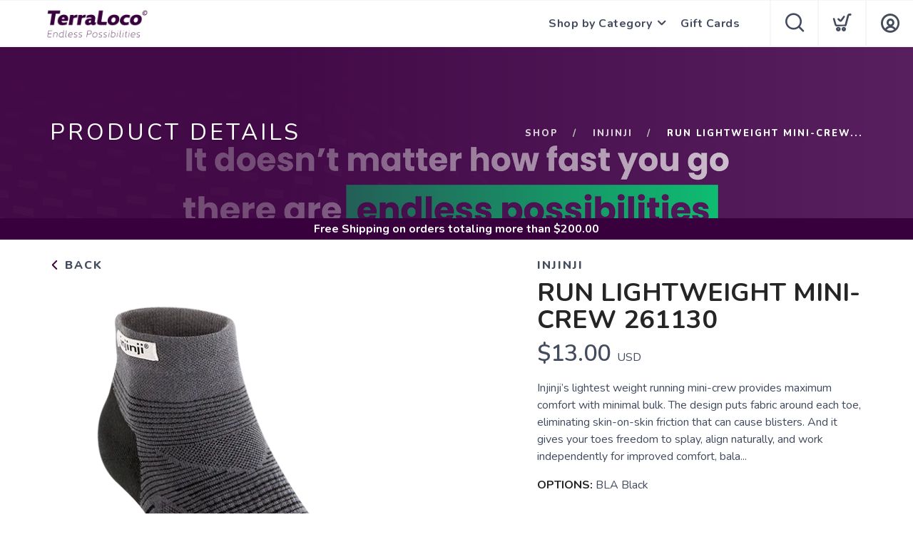

--- FILE ---
content_type: text/css; charset=UTF-8
request_url: https://shop.runterraloco.com/assets/branding/shop.runterraloco.com/branding.css?v=1.0.5
body_size: -92
content:
/** Custom Styles for TerraLoco **/
